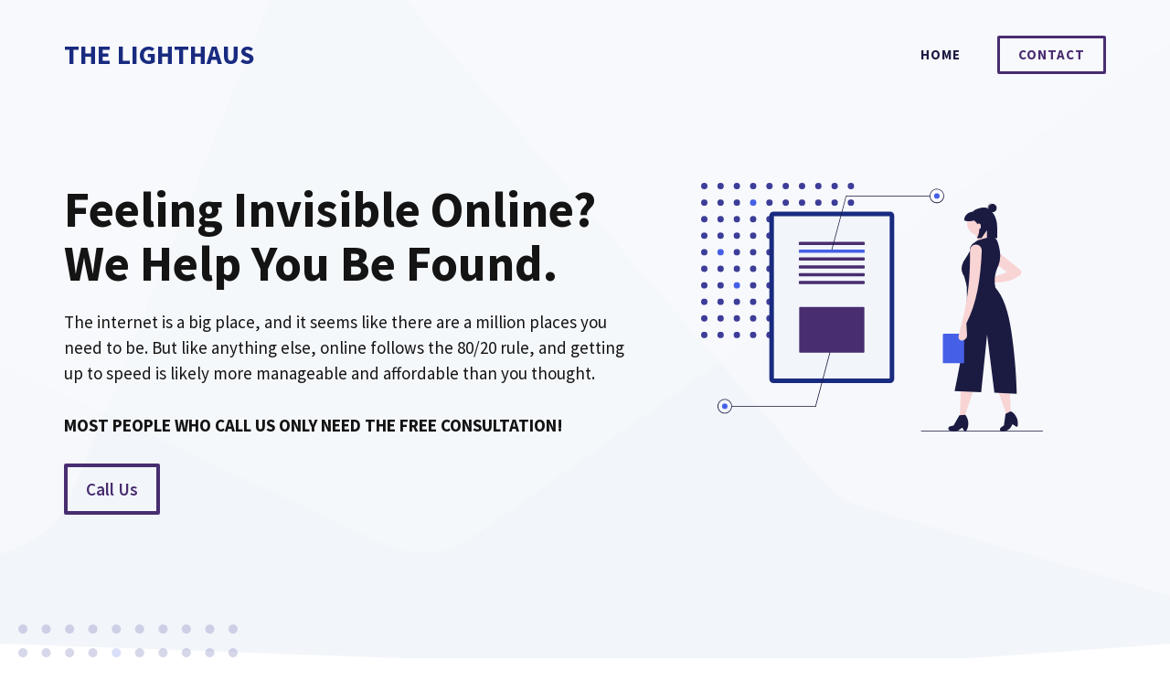

--- FILE ---
content_type: text/css
request_url: https://thelighthaus.com/wp-content/uploads/generateblocks/style-2270.css?ver=1747466413
body_size: 2288
content:
.gb-container-c1f1455e{position:relative;overflow-x:hidden;overflow-y:hidden;background-color:var(--base-2);}.gb-container-c1f1455e:before{content:"";background-image:url(https://thelighthaus.com/wp-content/uploads/2021/01/abstract-shapes.svg);background-repeat:no-repeat;background-position:center top;background-size:cover;z-index:0;position:absolute;top:0;right:0;bottom:0;left:0;transition:inherit;pointer-events:none;}.gb-container-c1f1455e > .gb-shapes .gb-shape-1{color:var(--base-3);position:absolute;overflow:hidden;pointer-events:none;line-height:0;left:0;right:0;bottom:-1px;transform:scaleX(-1);}.gb-container-c1f1455e > .gb-shapes .gb-shape-1 svg{height:40px;width:calc(100% + 1.3px);fill:currentColor;position:relative;left:50%;transform:translateX(-50%);min-width:100%;}.gb-container-c1f1455e.gb-has-dynamic-bg:before{background-image:var(--background-url);}.gb-container-c1f1455e.gb-no-dynamic-bg:before{background-image:none;}.gb-container-07146b05{max-width:1200px;display:flex;column-gap:100px;z-index:1;position:relative;padding:200px 30px 180px;margin-right:auto;margin-left:auto;}.gb-container-a9445b77{width:55%;height:100%;padding:0;}.gb-container-b646afd2{width:45%;height:100%;padding:0;}.gb-container-4be02b6a{z-index:2;position:relative;overflow-x:hidden;overflow-y:hidden;margin-top:-60px;}.gb-container-4be02b6a:before{content:"";background-image:url(https://thelighthaus.com/wp-content/uploads/2021/01/dots-1.svg);background-repeat:no-repeat;background-position:20px top;background-size:240px;z-index:0;position:absolute;top:0;right:0;bottom:0;left:0;transition:inherit;pointer-events:none;opacity:0.2;}.gb-container-4be02b6a.gb-has-dynamic-bg:before{background-image:var(--background-url);}.gb-container-4be02b6a.gb-no-dynamic-bg:before{background-image:none;}.gb-container-aeb0c06f{max-width:1200px;display:flex;column-gap:80px;z-index:1;position:relative;padding:100px 30px 50px;margin-right:auto;margin-left:auto;}.gb-container-50c092b4{width:50%;min-height:300px;position:relative;overflow-x:hidden;overflow-y:hidden;padding:0;border-radius:8px;background-image:linear-gradient(135deg, var(--accent), rgba(0, 0, 0, 0.1));}.gb-container-50c092b4:before{content:"";background-image:var(--background-image);background-repeat:no-repeat;background-position:center center;background-size:cover;z-index:0;position:absolute;top:0;right:0;bottom:0;left:0;transition:inherit;border-radius:8px;pointer-events:none;opacity:0.8;}.gb-container-50c092b4.gb-has-dynamic-bg:before{background-image:var(--background-url);}.gb-container-50c092b4.gb-no-dynamic-bg:before{background-image:none;}.gb-container-b733da9b{width:50%;padding:0;}.gb-container-681a4658{max-width:1200px;display:flex;align-items:center;padding:20px 30px 60px;margin-right:auto;margin-left:auto;}.gb-container-58a6330d{width:20%;padding:0;}.gb-container-8f864bea{width:20%;padding:0;}.gb-container-1e204c71{width:20%;padding:0;}.gb-container-ebf66660{width:20%;padding:0;}.gb-container-cd3d9a4e{width:20%;padding:0;}.gb-container-efb08b12{position:relative;overflow-x:hidden;overflow-y:hidden;background-image:linear-gradient(180deg, var(--base-2), var(--base-3));}.gb-container-efb08b12:before{content:"";background-image:url(https://thelighthaus.com/wp-content/uploads/2021/01/abstract-shapes.svg);background-repeat:no-repeat;background-position:center top;background-size:full;z-index:0;position:absolute;top:0;right:0;bottom:0;left:0;transition:inherit;pointer-events:none;}.gb-container-efb08b12 > .gb-shapes .gb-shape-1{color:var(--base-3);position:absolute;overflow:hidden;pointer-events:none;line-height:0;left:0;right:0;top:-1px;transform:scaleY(-1);}.gb-container-efb08b12 > .gb-shapes .gb-shape-1 svg{height:50px;width:calc(100% + 1.3px);fill:currentColor;position:relative;left:50%;transform:translateX(-50%);min-width:100%;}.gb-container-efb08b12.gb-has-dynamic-bg:before{background-image:var(--background-url);}.gb-container-efb08b12.gb-no-dynamic-bg:before{background-image:none;}.gb-container-8ea0a712{position:relative;overflow-x:hidden;overflow-y:hidden;margin-top:80px;background-color:var(--contrast-2);color:var(--base-3);}.gb-container-8ea0a712:before{content:"";background-image:url(https://thelighthaus.com/wp-content/uploads/2021/01/abstract-shapes.svg);background-repeat:no-repeat;background-position:center top;background-size:cover;z-index:0;position:absolute;top:0;right:0;bottom:0;left:0;transition:inherit;pointer-events:none;opacity:0.05;}.gb-container-8ea0a712 a{color:var(--base-3);}.gb-container-8ea0a712 a:hover{color:var(--base-2);}.gb-container-8ea0a712 > .gb-shapes .gb-shape-1{color:var(--base-3);position:absolute;overflow:hidden;pointer-events:none;line-height:0;left:0;right:0;top:-1px;transform:scaleY(-1);}.gb-container-8ea0a712 > .gb-shapes .gb-shape-1 svg{height:40px;width:calc(100% + 1.3px);fill:currentColor;position:relative;left:50%;transform:translateX(-50%);min-width:100%;}.gb-container-8ea0a712.gb-has-dynamic-bg:before{background-image:var(--background-url);}.gb-container-8ea0a712.gb-no-dynamic-bg:before{background-image:none;}.gb-container-1008af3c{max-width:1200px;z-index:1;position:relative;padding:140px 30px 60px;margin-right:auto;margin-left:auto;}.gb-container-08e508e0{height:100%;padding:0;}.gb-grid-wrapper > .gb-grid-column-08e508e0{width:60%;}.gb-container-c67101ac{height:100%;padding:0;}.gb-grid-wrapper > .gb-grid-column-c67101ac{width:20%;}.gb-container-30166353{display:flex;justify-content:space-between;padding:60px 0;margin-top:60px;border-top:1px solid var(--base-3);}.gb-container-571e035c{height:100%;padding:0;}h1.gb-headline-6758775c{font-size:54px;}h2.gb-headline-18b900c7{margin-top:20px;}p.gb-headline-0a718e45{font-size:17px;letter-spacing:0.1em;font-weight:600;text-transform:uppercase;padding-left:15px;margin-bottom:0px;border-left:4px solid var(--accent);color:#666666;}p.gb-headline-cb7c3c96{padding-right:100px;}p.gb-headline-5be1105d{display:flex;align-items:center;margin-bottom:0px;}p.gb-headline-5be1105d .gb-icon{line-height:0;padding-top:.1em;padding-right:0.5em;}p.gb-headline-5be1105d .gb-icon svg{width:1em;height:1em;fill:currentColor;}p.gb-headline-a8a1fab4{font-size:17px;color:#ffffff;}a.gb-button-c93da5fe{display:inline-flex;align-items:center;justify-content:center;font-weight:600;text-align:center;padding:10px 20px;border-radius:2px;border:4px solid var(--accent);color:var(--accent);text-decoration:none;}a.gb-button-c93da5fe:hover, a.gb-button-c93da5fe:active, a.gb-button-c93da5fe:focus{border-color:var(--accent-hover);background-color:rgba(98, 18, 179, 0);color:var(--accent-hover);}a.gb-button-a9c9002d{display:inline-flex;align-items:center;justify-content:center;font-weight:600;text-align:center;padding:10px 20px;margin-top:30px;margin-right:20px;border-radius:2px;border:3px solid var(--base-3);color:var(--base-3);text-decoration:none;}a.gb-button-a9c9002d:hover, a.gb-button-a9c9002d:active, a.gb-button-a9c9002d:focus{border-color:var(--base-2);background-color:rgba(98, 18, 179, 0);color:var(--base-2);}a.gb-button-acc1ae52{display:inline-flex;align-items:center;justify-content:center;font-size:17px;text-align:center;margin-right:30px;color:#ffffff;text-decoration:none;}a.gb-button-acc1ae52:hover, a.gb-button-acc1ae52:active, a.gb-button-acc1ae52:focus{color:#f2f5fa;}a.gb-button-1d0279eb{display:inline-flex;align-items:center;justify-content:center;font-size:17px;text-align:center;color:#ffffff;text-decoration:none;}a.gb-button-1d0279eb:hover, a.gb-button-1d0279eb:active, a.gb-button-1d0279eb:focus{color:#f2f5fa;}.gb-grid-wrapper-625e6116{display:flex;flex-wrap:wrap;align-items:center;margin-left:-80px;}.gb-grid-wrapper-625e6116 > .gb-grid-column{box-sizing:border-box;padding-left:80px;}@media (max-width: 1024px) {.gb-container-c1f1455e > .gb-shapes .gb-shape-1 svg{width:150%;}.gb-container-07146b05{flex-direction:column;align-items:center;padding:150px 30px 160px;}.gb-container-a9445b77{width:85%;order:2;}.gb-grid-wrapper > .gb-grid-column-a9445b77{width:85%;}.gb-container-b646afd2{width:100%;order:1;}.gb-grid-wrapper > .gb-grid-column-b646afd2{width:100%;}.gb-container-aeb0c06f{flex-direction:column;align-items:center;}.gb-container-50c092b4{width:75%;}.gb-grid-wrapper > .gb-grid-column-50c092b4{width:75%;}.gb-container-b733da9b{width:75%;}.gb-grid-wrapper > .gb-grid-column-b733da9b{width:75%;}.gb-container-681a4658{flex-wrap:wrap;}.gb-container-58a6330d{width:100%;}.gb-grid-wrapper > .gb-grid-column-58a6330d{width:100%;}.gb-container-8f864bea{width:25%;}.gb-grid-wrapper > .gb-grid-column-8f864bea{width:25%;}.gb-container-1e204c71{width:25%;}.gb-grid-wrapper > .gb-grid-column-1e204c71{width:25%;}.gb-container-ebf66660{width:25%;}.gb-grid-wrapper > .gb-grid-column-ebf66660{width:25%;}.gb-container-cd3d9a4e{width:25%;}.gb-grid-wrapper > .gb-grid-column-cd3d9a4e{width:25%;}.gb-container-efb08b12 > .gb-shapes .gb-shape-1 svg{width:150%;}.gb-container-8ea0a712 > .gb-shapes .gb-shape-1 svg{width:150%;}.gb-grid-wrapper > .gb-grid-column-08e508e0{width:100%;}.gb-grid-wrapper > .gb-grid-column-c67101ac{width:50%;}p.gb-headline-0a718e45{text-align:center;padding-left:0px;border-left:0px solid var(--accent);}p.gb-headline-cb7c3c96{padding-right:0px;}.gb-grid-wrapper-625e6116 > .gb-grid-column{padding-bottom:40px;}}@media (max-width: 1024px) and (min-width: 768px) {.gb-grid-wrapper > div.gb-grid-column-a9445b77{padding-bottom:0;}.gb-grid-wrapper > div.gb-grid-column-b733da9b{padding-bottom:0;}.gb-grid-wrapper > div.gb-grid-column-8f864bea{padding-bottom:0;}.gb-grid-wrapper > div.gb-grid-column-1e204c71{padding-bottom:0;}.gb-grid-wrapper > div.gb-grid-column-ebf66660{padding-bottom:0;}.gb-grid-wrapper > div.gb-grid-column-cd3d9a4e{padding-bottom:0;}.gb-grid-wrapper > div.gb-grid-column-c67101ac{padding-bottom:0;}}@media (max-width: 767px) {.gb-container-c1f1455e > .gb-shapes .gb-shape-1 svg{width:200%;}.gb-container-a9445b77{width:100%;order:2;}.gb-grid-wrapper > .gb-grid-column-a9445b77{width:100%;}.gb-grid-wrapper > div.gb-grid-column-a9445b77{padding-bottom:0;}.gb-container-b646afd2{width:100%;order:1;}.gb-grid-wrapper > .gb-grid-column-b646afd2{width:100%;}.gb-container-50c092b4{width:100%;}.gb-grid-wrapper > .gb-grid-column-50c092b4{width:100%;}.gb-container-b733da9b{width:100%;}.gb-grid-wrapper > .gb-grid-column-b733da9b{width:100%;}.gb-grid-wrapper > div.gb-grid-column-b733da9b{padding-bottom:0;}.gb-container-58a6330d{width:100%;}.gb-grid-wrapper > .gb-grid-column-58a6330d{width:100%;}.gb-container-8f864bea{width:50%;}.gb-grid-wrapper > .gb-grid-column-8f864bea{width:50%;}.gb-container-1e204c71{width:50%;}.gb-grid-wrapper > .gb-grid-column-1e204c71{width:50%;}.gb-container-ebf66660{width:50%;}.gb-grid-wrapper > .gb-grid-column-ebf66660{width:50%;}.gb-grid-wrapper > div.gb-grid-column-ebf66660{padding-bottom:0;}.gb-container-cd3d9a4e{width:50%;}.gb-grid-wrapper > .gb-grid-column-cd3d9a4e{width:50%;}.gb-grid-wrapper > div.gb-grid-column-cd3d9a4e{padding-bottom:0;}.gb-container-efb08b12 > .gb-shapes .gb-shape-1 svg{width:200%;}.gb-container-8ea0a712 > .gb-shapes .gb-shape-1 svg{width:200%;}.gb-grid-wrapper > .gb-grid-column-08e508e0{width:100%;}.gb-grid-wrapper > .gb-grid-column-c67101ac{width:100%;}.gb-container-30166353{flex-direction:column;}.gb-container-571e035c{width:100%;}.gb-grid-wrapper > .gb-grid-column-571e035c{width:100%;}h1.gb-headline-6758775c{font-size:48px;}p.gb-headline-0a718e45{text-align:center;}a.gb-button-c93da5fe{margin-bottom:20px;}a.gb-button-a9c9002d{margin-bottom:20px;}}:root{--gb-container-width:1200px;}.gb-container .wp-block-image img{vertical-align:middle;}.gb-grid-wrapper .wp-block-image{margin-bottom:0;}.gb-highlight{background:none;}.gb-shape{line-height:0;}

--- FILE ---
content_type: image/svg+xml
request_url: https://thelighthaus.com/wp-content/uploads/2021/01/guardian.svg
body_size: 930
content:
<?xml version="1.0" encoding="UTF-8"?> <svg xmlns="http://www.w3.org/2000/svg" viewBox="0 0 88.18 28.98"><path d="M20.03 15.45l1.54-.8V2.56h-1.16l-2.84 3.77h-.32l.18-4.24h12.31l.18 4.24h-.34L26.8 2.57h-1.2v12.06l1.55.82v.41h-7.11l-.01-.41zm11.09-.53V1.52l-1.2-.48V.8l4.32-.8h.47v6.36l.1-.1a5.697 5.697 0 013.7-1.37c1.89 0 2.72 1.07 2.72 3.05v6.98l1.01.55v.38H36.6v-.38l1.01-.55v-7c0-1.1-.48-1.53-1.37-1.53-.54-.01-1.07.16-1.49.49v8.06l.99.55v.36H30.1v-.36l1.02-.57zm14.2-4.12c.12 2.21 1.11 3.92 3.46 3.92 1.14 0 1.94-.53 2.69-.93v.44a5.28 5.28 0 01-4.15 1.93c-3.64 0-5.5-2.03-5.5-5.53 0-3.43 2.04-5.56 5.32-5.56 3.1 0 4.7 1.55 4.7 5.62v.11h-6.52zm-.06-.51l3.21-.2c0-2.74-.47-4.56-1.41-4.56-1.01 0-1.8 2.12-1.8 4.76zM0 21.21c0-5.83 3.86-7.9 8.15-7.9 1.82 0 3.54.3 4.51.69l.08 4.07h-.41l-2.52-3.94c-.51-.2-1.05-.29-1.6-.26-2.29 0-3.45 2.64-3.41 6.97.04 5.17.94 7.53 3.04 7.53.43.01.86-.06 1.26-.21v-5.55l-1.38-.79v-.47h6.69v.5l-1.36.76v5.47c-1.62.57-3.33.87-5.05.86-4.9 0-8-2.26-8-7.73zm13.78-2.72v-.34l4.48-.79.5.04v8.86c0 1.07.51 1.4 1.38 1.4.57.01 1.1-.24 1.46-.69v-7.95l-1.23-.54v-.35l4.48-.79.45.04v10.17l1.21.51v.32l-4.4.54-.45-.04v-1.34h-.12c-.9.88-2.11 1.39-3.37 1.42-2.16 0-3.14-1.27-3.14-3.2v-6.74l-1.25-.53zm28.19-1.15l.37.04v3.29h.1c.48-2.39 1.54-3.29 2.83-3.29.19-.01.38.02.55.08v3.33c-.3-.06-.62-.09-.92-.08-.84-.02-1.68.15-2.45.49v6.49l1.02.57v.45h-5.83v-.44l1.05-.57v-8.86l-1.23-.37v-.3l4.51-.83zm11.28.28v-3.46l-1.23-.43v-.27l4.54-.83.43.06v14.86l1.26.45v.38l-4.48.6-.35-.04v-1.22h-.1a3.98 3.98 0 01-2.99 1.25c-2.45 0-4.23-1.87-4.23-5.68 0-4.03 2.08-6.01 5.22-6.01.65-.03 1.32.08 1.93.34zm0 9.52v-8.9c-.35-.29-.79-.43-1.24-.39-1.22.04-1.97 1.88-1.97 5.14 0 2.94.54 4.58 2.16 4.53.39.01.76-.13 1.05-.38zm9.91-9.8l.39.04v10.31l1.02.57v.45h-5.83v-.44l1.05-.57V19l-1.25-.5v-.35l4.62-.81zm.41-2.78a1.949 1.949 0 01-1.99 1.89c-.71.03-1.37-.33-1.73-.94-.36-.6-.36-1.36 0-1.97.36-.6 1.02-.96 1.73-.94 1.08-.01 1.98.86 1.99 1.94v.02zm13.1 13.13v-8.78l-1.23-.43v-.42l4.48-.83.45.04v1.32h.12a5.955 5.955 0 013.82-1.42c1.95 0 2.81.92 2.81 2.99v7.53l1.05.6v.44h-5.84v-.44l1.05-.57v-7.36c0-1.13-.5-1.58-1.42-1.58-.56-.01-1.1.16-1.54.49v8.45l1.03.57v.45h-5.83v-.44l1.05-.61zm-6.35-5.52V20.7c0-2.22-.48-2.95-1.86-2.95-.15 0-.31.02-.47.04l-2.44 3.31h-.35v-3.05c1.32-.45 2.71-.69 4.1-.71 2.99 0 4.72.83 4.72 3.33v7.18l1.07.28v.28c-.68.35-1.44.52-2.2.51-1.47 0-2.18-.48-2.5-1.29h-.11c-.63.85-1.51 1.33-2.91 1.33-1.77 0-2.99-1.11-2.99-3.02 0-1.86 1.15-2.86 3.49-3.31l2.45-.46zm0 4.97V22.7l-.75.06c-1.17.1-1.59.85-1.59 2.5 0 1.79.6 2.26 1.41 2.26.35.03.7-.11.93-.38zm-37.86-4.97V20.7c0-2.22-.48-2.95-1.86-2.95-.15 0-.31.02-.47.04L27.7 21.1h-.34v-3.05c1.32-.45 2.7-.69 4.1-.71 2.99 0 4.72.83 4.72 3.33v7.18l1.07.28v.28c-.68.35-1.44.52-2.2.51-1.47 0-2.18-.48-2.5-1.29h-.1c-.63.85-1.51 1.33-2.91 1.33-1.77 0-2.99-1.11-2.99-3.02 0-1.86 1.15-2.86 3.49-3.31l2.42-.46zm0 4.97V22.7l-.75.06c-1.17.1-1.59.85-1.59 2.5 0 1.79.6 2.26 1.41 2.26.35.03.7-.11.93-.38z" fill="#939598"></path></svg> 

--- FILE ---
content_type: image/svg+xml
request_url: https://thelighthaus.com/wp-content/uploads/2021/01/forbes.svg
body_size: 4956
content:
<?xml version="1.0" encoding="UTF-8"?> <svg xmlns="http://www.w3.org/2000/svg" version="1.1" id="Layer_1" x="0" y="0" viewBox="0 0 71.6 18.73" xml:space="preserve"><style>.st0,.st1{fill:#939598}.st1{fill-rule:evenodd;clip-rule:evenodd}</style><path class="st0" d="M17.79 18.68c-1.25-.18-2.34-.71-3.17-1.54-.7-.69-1.15-1.45-1.48-2.48-.52-1.62-.52-3.7 0-5.29.5-1.54 1.63-2.88 3.02-3.57 1.92-.96 4.62-.9 6.39.14 1.6.94 2.57 2.61 2.84 4.9.08.7.03 2.17-.1 2.78-.53 2.49-2.07 4.23-4.34 4.88-.24.07-.62.15-.84.18-.46.07-1.87.06-2.32 0zm2.7-.19c.91-.21 1.64-.54 2.29-1.02 1.58-1.18 2.45-3 2.53-5.29.08-2.26-.6-4.19-1.92-5.43-1.07-1.01-2.42-1.49-4.16-1.49-1.85 0-3.34.57-4.48 1.73-1.23 1.23-1.88 2.96-1.88 4.98 0 2.1.59 3.79 1.72 4.97a5.13 5.13 0 002.11 1.36c.31.11.54.16 1.36.32.07.01.55.02 1.06.01.7-.04 1.04-.07 1.37-.14zm-1.95-.73c-.85-.38-1.45-1.55-1.75-3.39-.19-1.17-.21-3.77-.03-5.04.24-1.79.76-2.85 1.56-3.2.55-.24 1.31-.1 1.8.34 1.09.98 1.64 3.78 1.4 7.12-.17 2.4-.69 3.7-1.66 4.16-.36.15-.98.16-1.32.01zm1.12-.08c.36-.11.81-.53 1.05-.99.5-.95.72-2.35.72-4.57.01-2.79-.43-4.56-1.35-5.49-.39-.39-.66-.51-1.16-.51-1.1 0-1.8 1.15-2.07 3.41-.13 1.04-.13 3.51 0 4.42.39 2.81 1.4 4.15 2.81 3.73zm20.24 1c-.51-.05-2.07-.31-2.62-.44l-.38-.09.03-2.01c.07-4.85.08-7.5.03-10.07-.04-2.52-.06-2.79-.16-3.16-.12-.47-.3-.8-.51-.95-.08-.06-.31-.14-.5-.19-.64-.14-.61-.12-.62-.41-.01-.17.01-.28.05-.31C35.28 1 40.54 0 40.7 0c.05 0 .05.67.03 2.99-.02 1.64-.02 2.99 0 2.99.01 0 .21-.08.43-.18.66-.31 1.27-.44 2.16-.47.59-.02.86-.01 1.17.06 1.98.41 3.45 2.03 3.96 4.38.13.61.18 2.14.09 2.9-.08.65-.29 1.53-.52 2.1-.85 2.15-2.67 3.55-5.08 3.91-.55.06-2.3.08-3.04 0zm2.9-.12c1.56-.23 2.71-.77 3.68-1.72 1.4-1.38 2.08-3.32 1.99-5.71-.05-1.23-.25-2.04-.76-3.04-.69-1.35-1.88-2.3-3.22-2.58-1.01-.21-2.31-.05-3.29.42-.25.12-.48.21-.52.21-.07 0-.07-.38-.06-3l.02-3-.21.04c-.11.02-1.27.24-2.57.48-1.3.24-2.42.45-2.48.46-.09.02-.11.06-.1.22.01.18.03.2.22.24.65.14.77.19 1.01.45.3.31.43.7.52 1.52.07.65.09 11.88.02 13.54l-.04.98.53.11c2.01.42 4.01.56 5.26.38zm-1.83-.79c-.1-.01-.22-.05-.25-.09-.09-.11-.18-7.09-.12-9.14l.05-1.62.41-.12c.61-.18 1.26-.15 1.73.07.93.44 1.54 1.53 1.86 3.32.1.58.09 2.6-.03 3.32-.24 1.5-.67 2.66-1.27 3.41-.29.36-.77.71-1.15.82-.25.07-.77.08-1.23.03zm.99-.11c.37-.07.66-.22.98-.5.78-.7 1.37-2.15 1.6-3.95.09-.73.08-2.4-.02-3.01-.28-1.65-.89-2.74-1.77-3.18-.37-.18-.42-.19-.86-.19-.31 0-.58.03-.81.1l-.34.1-.03 1.87c-.03 2.41.05 8.44.11 8.62.04.11.09.13.3.15.49.04.57.04.84-.01zm12.73.99c-2.55-.46-4.38-2.27-4.98-4.93-.08-.34-.11-.73-.13-1.47-.03-1.17.06-1.9.37-2.81.58-1.74 1.62-2.97 3.14-3.71 1.6-.78 3.78-.83 5.19-.12 1.59.8 2.53 2.39 2.77 4.7.03.31.05.68.04.82l-.02.26-3.81.01-3.81.01.01.45c.03 1.04.26 1.96.67 2.77.19.36.34.56.7.93.82.83 1.64 1.15 2.93 1.15.94 0 1.61-.19 2.31-.64.2-.13.4-.23.44-.23.11 0 .36.32.36.46 0 .23-.74.96-1.46 1.44-.59.4-1.53.76-2.34.9-.54.12-1.81.11-2.38.01zm2.29-.1c1.19-.19 2.37-.77 3.21-1.57.46-.44.62-.65.55-.76-.17-.3-.16-.3-.6-.03-.7.43-1.05.55-1.87.63-.96.1-1.84-.06-2.66-.48-.54-.28-1.19-.92-1.51-1.49-.44-.79-.68-1.7-.75-2.88-.03-.5-.02-.62.03-.66.04-.03 1.76-.05 3.84-.05h3.77v-.15c0-.34-.11-1.25-.21-1.73-.4-1.92-1.46-3.29-2.97-3.84-.6-.22-1.17-.31-1.92-.31-1.77 0-3.22.58-4.34 1.74-.89.93-1.42 1.97-1.75 3.43-.1.44-.11.67-.11 1.6 0 .92.02 1.16.11 1.58.6 2.7 2.38 4.48 4.93 4.93.66.14 1.61.15 2.25.04zm-3.62-8.14c-.04-.06.06-.98.15-1.45.23-1.14.6-1.97 1.1-2.48.27-.27.4-.36.62-.42.15-.05.33-.08.38-.08.24 0 .51.12.72.31.56.51.88 1.62.94 3.25l.03.81-.54.03c-1.06.05-3.37.08-3.4.03zm2.95-.15l.9-.03-.04-.63c-.11-2.24-.66-3.47-1.55-3.47-.97 0-1.74 1.25-2.06 3.32-.04.25-.07.56-.07.67v.21l.97-.02c.52-.01 1.36-.03 1.85-.05zm8.68 8.44c-.92-.1-2.38-.42-2.86-.63l-.24-.1-.03-1.18c-.02-.65-.04-1.51-.05-1.92l-.01-.75.14-.07c.08-.04.24-.07.35-.08l.21-.01.18.44c.69 1.71 1.51 2.63 2.57 2.91.41.11 1.17.11 1.47 0 .84-.3 1.3-.93 1.31-1.8 0-1.03-.56-1.52-2.7-2.36-1.32-.52-1.79-.78-2.34-1.35-.59-.61-.88-1.3-.93-2.26-.06-1.16.3-2.14 1.11-2.98.81-.84 1.87-1.3 3.3-1.43 1.26-.12 3.21.15 4.22.58l.19.08.03 1.05c.02.58.04 1.35.04 1.72l.01.67-.26.1c-.39.15-.42.13-.64-.45-.61-1.63-1.33-2.4-2.44-2.63-.68-.14-1.24.01-1.66.45-.32.34-.45.65-.48 1.16-.03.55.07.85.41 1.23.42.46 1.1.85 2.46 1.42 1.67.7 2.47 1.29 2.9 2.16.28.56.36 1.01.33 1.88-.02.65-.04.78-.19 1.22-.48 1.42-1.57 2.35-3.24 2.79-.57.15-.65.16-1.78.17-.64-.01-1.27-.01-1.38-.03zm2.44-.14c2.19-.33 3.6-1.5 3.97-3.3.18-.87.1-1.83-.21-2.47-.43-.9-1.17-1.44-2.98-2.21-1.35-.57-2.16-1.05-2.49-1.49-.27-.36-.36-.63-.36-1.11.01-.72.28-1.27.8-1.62.44-.29.98-.36 1.62-.21.77.18 1.35.65 1.87 1.53.17.28.51 1.06.68 1.54.03.07.06.08.24.02.11-.03.22-.08.24-.1.02-.02.02-.76 0-1.64l-.04-1.6-.19-.08c-.32-.13-1.14-.36-1.68-.46-.41-.07-.77-.09-1.72-.09-1.14 0-1.24.01-1.71.14-1.37.37-2.39 1.15-2.92 2.22-.28.57-.38 1.01-.38 1.7 0 .98.27 1.7.86 2.33.51.54 1.17.93 2.29 1.35.88.33 1.8.78 2.14 1.07.2.17.36.36.48.58.17.31.18.35.18.84 0 .47-.01.54-.16.86-.39.83-1.17 1.24-2.2 1.15-1.39-.11-2.37-1.03-3.17-2.98-.21-.51-.22-.52-.54-.4l-.15.06.04 1.81c.03 1.61.05 1.82.12 1.88.23.18 1.71.53 2.74.65.81.12 2.03.12 2.63.03zM.07 18.39c-.04-.01-.07-.14-.07-.38 0-.43-.03-.41.8-.56.63-.12.86-.24 1.14-.6.54-.71.66-2.08.66-7.71 0-5.29-.1-6.4-.66-7.22-.25-.36-.67-.56-1.37-.64l-.54-.07L.01.79 0 .37.17.34C.26.32 3.54.32 7.44.32l7.1.01.03.21c.02.11.05 1.27.07 2.58l.03 2.38-.37.11c-.55.17-.55.17-.8-.49-.61-1.61-1.31-2.54-2.26-3.01-.66-.32-.96-.36-2.83-.36h-1.6l-.03.27c-.05.51-.14 3.77-.13 5.3v1.53h.48c.26 0 .78-.02 1.15-.04.56-.03.72-.06.95-.17.57-.26.96-.85 1.2-1.79l.12-.49.42-.01.42-.01v6.18l-.42-.01-.42-.02-.12-.49c-.22-.92-.66-1.58-1.19-1.81-.25-.11-.86-.17-2.03-.21l-.57-.02v1.16c0 1.27.07 2.98.16 3.91.12 1.3.46 2.01 1.05 2.27.11.05.47.13.8.18.33.05.63.11.68.14.13.06.13.74.01.78-.1.03-9.18.03-9.27-.01zm9.25-.4c0-.16-.01-.28-.03-.28-.25 0-1.39-.25-1.57-.34-.65-.33-.96-1.11-1.07-2.78-.08-1.18-.17-4.67-.11-4.72.05-.05 2.22.04 2.48.1.7.17 1.25.86 1.52 1.94l.12.47.31.02.31.02V6.44h-.33c-.31 0-.33.01-.33.12 0 .2-.2.81-.38 1.2-.29.61-.7.98-1.22 1.1-.13.03-.73.08-1.34.1-.86.03-1.12.03-1.15-.02-.06-.09.08-6.86.14-7.18l.03-.12 1.89.02 1.89.02.44.16c1.02.36 1.75 1.11 2.36 2.4.14.29.31.71.39.94.08.23.15.42.15.43.01 0 .18-.04.38-.1l.36-.11-.03-1.68c-.01-.92-.04-2.03-.06-2.47l-.03-.78H.1l.02.32.02.32.46.06c.62.08.84.14 1.09.32.38.27.61.67.75 1.31.23.98.31 3.2.27 7.34-.04 4.38-.1 5.29-.37 6.18-.23.73-.66 1.11-1.36 1.23-.19.03-.47.08-.61.11l-.26.06v.56h9.22v-.29zm16.12.39c-.05-.03-.06-.15-.05-.4l.02-.36.18-.04.47-.09c.5-.09.78-.36.95-.89.13-.43.19-1.81.19-4.59 0-3.39-.07-4.19-.41-4.65-.19-.25-.32-.32-.77-.4-.22-.04-.46-.09-.52-.1-.1-.02-.12-.06-.12-.31s.02-.29.12-.33c.15-.06 5.25-1.08 5.42-1.08h.13l-.02.76c-.03.43-.05 1.03-.06 1.36l-.02.59.18-.33c.59-1.07 1.25-1.73 2.14-2.13.48-.22.81-.29 1.41-.29.71 0 1.42.23 1.42.46 0 .16-1.25 3.46-1.32 3.48-.03.01-.28-.08-.54-.21-.55-.26-1.07-.39-1.57-.39-.63 0-1.32.23-1.6.53-.14.13-.14.14-.17 2.03-.03 1.87.03 4.16.14 5.08.09.78.3 1.17.73 1.35.14.06 1.05.18 1.35.18.02 0 .03.18.03.4l-.02.4-3.81.01c-2.1 0-3.84-.01-3.88-.04zm7.61-.38v-.28l-.4-.03c-.92-.08-1.17-.17-1.41-.52-.35-.5-.43-1.43-.43-5.21V9.02l.13-.14c.16-.17.66-.41 1.02-.48.72-.15 1.65-.02 2.37.33.21.1.39.18.4.17.02-.02 1.21-3.16 1.24-3.29.02-.06-.05-.11-.25-.19-.43-.17-.8-.23-1.28-.2-1.28.07-2.41.92-3.23 2.42-.14.25-.28.45-.31.45-.05 0-.06-.28-.03-1.42l.04-1.42-.12.03c-.07.02-1.1.22-2.29.46-2.55.51-2.9.59-2.97.62-.03.02-.05.11-.05.2 0 .19-.02.18.56.28.8.13 1.08.52 1.2 1.65.15 1.48.09 7.25-.09 8.04-.09.4-.33.79-.57.93-.09.05-.37.13-.62.18l-.46.09-.01.27-.02.27h7.58V18z"></path><path class="st0" d="M9.32 17.99c0-.16-.01-.28-.03-.28-.25 0-1.39-.25-1.57-.34-.65-.33-.96-1.11-1.07-2.78-.08-1.18-.17-4.67-.11-4.72.05-.05 2.22.04 2.48.1.7.17 1.25.86 1.52 1.94l.12.47.31.02.31.02V6.44h-.33c-.31 0-.33.01-.33.12 0 .2-.2.81-.38 1.2-.29.61-.7.98-1.22 1.1-.13.03-.73.08-1.34.1-.86.03-1.12.03-1.15-.02-.06-.09.08-6.86.14-7.18l.03-.12 1.89.02 1.89.02.44.16c1.02.36 1.75 1.11 2.36 2.4.14.29.31.71.39.94.08.23.15.42.15.43.01 0 .18-.04.38-.1l.36-.11-.03-1.68c-.01-.92-.04-2.03-.06-2.47l-.03-.78H.1l.02.32.02.32.46.06c.62.08.84.14 1.09.32.38.27.61.67.75 1.31.23.98.31 3.2.27 7.34-.04 4.38-.1 5.29-.37 6.18-.23.73-.66 1.11-1.36 1.23-.19.03-.47.08-.61.11l-.26.06v.56h9.22v-.29z"></path><path class="st1" d="M20.49 18.49c.91-.21 1.64-.54 2.29-1.02 1.58-1.18 2.45-3 2.53-5.29.08-2.26-.6-4.19-1.92-5.43-1.07-1.01-2.42-1.49-4.16-1.49-1.85 0-3.34.57-4.48 1.73-1.23 1.23-1.88 2.96-1.88 4.98 0 2.1.59 3.79 1.72 4.97a5.13 5.13 0 002.11 1.36c.31.11.54.16 1.36.32.07.01.55.02 1.06.01.7-.04 1.04-.07 1.37-.14zm-3.7-4.13c.3 1.84.9 3.01 1.75 3.39.34.15.96.15 1.32-.02.97-.45 1.49-1.76 1.66-4.16.24-3.35-.31-6.14-1.4-7.12-.49-.44-1.25-.59-1.8-.34-.8.36-1.32 1.41-1.56 3.2-.18 1.28-.16 3.88.03 5.05z"></path><path class="st0" d="M33.05 18v-.28l-.4-.03c-.92-.08-1.17-.17-1.41-.52-.35-.5-.43-1.43-.43-5.21V9.02l.13-.14c.16-.17.66-.41 1.02-.48.72-.15 1.65-.02 2.37.33.21.1.39.18.4.17.02-.02 1.21-3.16 1.24-3.29.02-.06-.05-.11-.25-.19-.43-.17-.8-.23-1.28-.2-1.28.07-2.41.92-3.23 2.42-.14.25-.28.45-.31.45-.05 0-.06-.28-.03-1.42l.04-1.42-.12.03c-.07.02-1.1.22-2.29.46-2.55.51-2.9.59-2.97.62-.03.02-.05.11-.05.2 0 .19-.02.18.56.28.8.13 1.08.52 1.2 1.65.15 1.48.09 7.25-.09 8.04-.09.4-.33.79-.57.93-.09.05-.37.13-.62.18l-.46.09-.01.27-.02.27h7.58V18z"></path><path class="st1" d="M42.8 18.56c1.56-.23 2.71-.77 3.68-1.72 1.4-1.38 2.08-3.32 1.99-5.71-.05-1.23-.25-2.04-.76-3.04-.69-1.35-1.88-2.3-3.22-2.58-1.01-.21-2.31-.05-3.29.42-.25.12-.48.21-.52.21-.07 0-.07-.38-.06-3l.02-3-.21.04c-.11.02-1.27.24-2.57.48-1.3.24-2.42.45-2.48.46-.09.02-.11.06-.1.22.01.18.03.2.22.24.65.14.77.19 1.01.45.3.31.43.7.52 1.52.07.65.09 11.88.02 13.54l-.04.98.53.11c2.01.42 4.01.56 5.26.38zm-2.08-.88c.03.04.14.08.25.09.46.05.99.03 1.23-.04.38-.11.86-.45 1.15-.82.6-.75 1.03-1.91 1.27-3.41.11-.72.13-2.74.03-3.32-.32-1.78-.93-2.87-1.86-3.32-.46-.22-1.12-.25-1.73-.07l-.41.12-.05 1.64c-.06 2.04.03 9.03.12 9.13zM56.98 18.55c1.19-.19 2.37-.77 3.21-1.57.46-.44.62-.65.55-.76-.17-.3-.16-.3-.6-.03-.7.43-1.05.55-1.87.63-.96.1-1.84-.06-2.66-.48-.54-.28-1.19-.92-1.51-1.49-.44-.79-.68-1.7-.75-2.88-.03-.5-.02-.62.03-.66.04-.03 1.76-.05 3.84-.05h3.77v-.15c0-.34-.11-1.25-.21-1.73-.4-1.92-1.46-3.29-2.97-3.84-.6-.22-1.17-.31-1.92-.31-1.77 0-3.22.58-4.34 1.74-.89.93-1.42 1.97-1.75 3.43-.1.44-.11.67-.11 1.6 0 .92.02 1.16.11 1.58.6 2.7 2.38 4.48 4.93 4.93.66.14 1.61.15 2.25.04zm-3.46-9.59c-.1.47-.19 1.39-.15 1.45.03.05 2.34.02 3.41-.04l.54-.03-.03-.81c-.08-1.63-.39-2.73-.95-3.25-.21-.19-.49-.31-.72-.31-.06 0-.23.04-.38.08-.22.07-.35.15-.62.42-.51.52-.88 1.34-1.1 2.49z"></path><path class="st0" d="M67.43 18.56c2.19-.33 3.6-1.5 3.97-3.3.18-.87.1-1.83-.21-2.47-.43-.9-1.17-1.44-2.98-2.21-1.35-.57-2.16-1.05-2.49-1.49-.27-.36-.36-.63-.36-1.11.01-.72.28-1.27.8-1.62.44-.29.98-.36 1.62-.21.77.18 1.35.65 1.87 1.53.17.28.51 1.06.68 1.54.03.07.06.08.24.02.11-.03.22-.08.24-.1.02-.02.02-.76 0-1.64l-.04-1.6-.19-.08c-.32-.13-1.14-.36-1.68-.46-.41-.07-.77-.09-1.72-.09-1.14 0-1.24.01-1.71.14-1.37.37-2.39 1.15-2.92 2.22-.28.57-.38 1.01-.38 1.7 0 .98.27 1.7.86 2.33.51.54 1.17.93 2.29 1.35.88.33 1.8.78 2.14 1.07.2.17.36.36.48.58.17.31.18.35.18.84 0 .47-.01.54-.16.86-.39.83-1.17 1.24-2.2 1.15-1.39-.11-2.37-1.03-3.17-2.98-.21-.51-.22-.52-.54-.4l-.15.06.04 1.81c.03 1.61.05 1.82.12 1.88.23.18 1.71.53 2.74.65.81.12 2.03.12 2.63.03z"></path></svg> 

--- FILE ---
content_type: image/svg+xml
request_url: https://thelighthaus.com/wp-content/uploads/2021/01/hubspot.svg
body_size: 867
content:
<?xml version="1.0" encoding="UTF-8"?> <svg xmlns="http://www.w3.org/2000/svg" version="1.1" id="Layer_1" x="0" y="0" viewBox="0 0 89.51 33.01" xml:space="preserve"><style>.st0{fill:#939598}</style><path class="st0" d="M9.41 14.69H3.12V8.27H0v16.11h3.12v-6.72h6.29v6.72h3.12V8.27H9.41zM33.73 11.83c-1.4 0-2.48.47-3.35 1.51V7.99h-2.73v8.14c0 2.74.02 3.07.41 4.24.78 2.41 3.03 4.06 5.55 4.06 3.44 0 6.11-2.76 6.11-6.3 0-3.47-2.68-6.3-5.99-6.3zm-.16 9.91c-1.84 0-3.37-1.63-3.37-3.61 0-2 1.52-3.61 3.37-3.61 1.79 0 3.33 1.65 3.33 3.58 0 1.98-1.52 3.64-3.33 3.64zM59 11.91c-2.52 0-4.77 1.65-5.55 4.06-.39 1.18-.41 1.51-.41 4.24v8.14h2.73V23c.87 1.04 1.95 1.51 3.35 1.51 3.31 0 5.99-2.83 5.99-6.3-.01-3.55-2.67-6.3-6.11-6.3zm-.05 9.9c-1.86 0-3.37-1.6-3.37-3.61 0-1.98 1.54-3.61 3.37-3.61 1.81 0 3.33 1.65 3.33 3.63 0 1.94-1.54 3.59-3.33 3.59zM46.83 14.63l-1.39-.48c-.74-.26-1.21-.84-1.21-1.55 0-.96.81-1.62 2.04-1.62.94 0 1.53.29 2.38 1.12l.31.31L51 10.28c-1.59-1.89-2.56-2.36-4.83-2.36-2.94 0-5.07 2.03-5.07 4.83 0 2.17 1.23 3.77 3.55 4.56l1.19.41c1.73.6 2.2 1.05 2.2 2.01 0 1.1-.9 1.84-2.2 1.84-1.23 0-2.13-.53-3.01-1.77l-2.04 2.22c1.64 2.08 2.72 2.63 5.12 2.63 3.03 0 5.25-2.1 5.25-4.99 0-2.5-1.3-4-4.33-5.03zM88.46 21.81c-1.84 0-2.41-.48-2.41-2.08v-4.62h2.73v-2.66h-2.73V9.03l-2.73 1.43v9.28c0 3.43 1.31 4.91 4.34 4.91.37 0 .55-.02 1.12-.05l.73-2.9c-.5.09-.71.11-1.05.11zM22.58 19.3c0 1.39-1.13 2.52-2.52 2.52h-.14c-1.39 0-2.52-1.13-2.52-2.52v-7.08h-2.84v7.15c0 2.79 2.26 5.05 5.05 5.05h.68c2.79 0 5.05-2.26 5.05-5.05v-7.15h-2.75v7.08z"></path><path class="st0" d="M75.06 10.81v-3.5a2.868 2.868 0 00-.77-5.63 2.87 2.87 0 00-2.87 2.87c0 1.22.76 2.26 1.83 2.67v3.59c-.99.12-1.92.42-2.75.89l-9.8-7.38A3.145 3.145 0 0057.79 0c-1.73 0-3.14 1.41-3.14 3.14a3.145 3.145 0 004.92 2.59l9.42 7.09a7.525 7.525 0 00-2.38 5.49c0 2.71 1.43 5.08 3.57 6.41l-2.34 3.72c-.09-.01-.17-.02-.26-.02a2.3 2.3 0 102.3 2.3c0-.52-.18-1-.47-1.39l2.41-3.84a7.55 7.55 0 009.88-7.18c.01-3.87-2.89-7.05-6.64-7.5zm-.79 11.92c-2.44 0-4.41-1.97-4.41-4.41 0-2.44 1.97-4.41 4.41-4.41a4.41 4.41 0 010 8.82z"></path><path class="st0" d="M56.5 2.24c-.3.51-.72.84-.94.72-.22-.12-.15-.63.15-1.15.3-.51.72-.84.94-.72.22.12.15.64-.15 1.15zM74.35 2.4c.62.06 1.07.29.99.53-.08.24-.64.38-1.26.32s-1.07-.29-.99-.53c.07-.24.63-.38 1.26-.32zM66.43 29.3c.45-.43.92-.61 1.05-.4.13.21-.14.73-.59 1.16-.45.43-.92.61-1.05.4-.13-.21.13-.73.59-1.16z"></path></svg> 

--- FILE ---
content_type: image/svg+xml
request_url: https://thelighthaus.com/wp-content/uploads/2021/01/dots-1.svg
body_size: 152
content:
<?xml version="1.0" encoding="UTF-8"?> <svg xmlns="http://www.w3.org/2000/svg" version="1.1" id="Layer_1" x="0" y="0" viewBox="0 0 100 101.2" xml:space="preserve"><style>.st0{fill:#3d3d99}.st1{fill:#4560e6}</style><circle class="st0" cx="97.9" cy="99.1" r="2.1"></circle><circle class="st0" cx="87.3" cy="99.1" r="2.1"></circle><circle class="st0" cx="76.6" cy="99.1" r="2.1"></circle><circle class="st0" cx="66" cy="99.1" r="2.1"></circle><circle class="st0" cx="55.3" cy="99.1" r="2.1"></circle><circle class="st0" cx="44.7" cy="99.1" r="2.1"></circle><circle class="st0" cx="34" cy="99.1" r="2.1"></circle><circle class="st0" cx="23.4" cy="99.1" r="2.1"></circle><circle class="st0" cx="12.7" cy="99.1" r="2.1"></circle><circle class="st0" cx="2.1" cy="99.1" r="2.1"></circle><circle class="st0" cx="97.9" cy="88.3" r="2.1"></circle><circle class="st0" cx="87.3" cy="88.3" r="2.1"></circle><circle class="st0" cx="76.6" cy="88.3" r="2.1"></circle><circle class="st1" cx="66" cy="88.3" r="2.1"></circle><circle class="st0" cx="55.3" cy="88.3" r="2.1"></circle><circle class="st0" cx="44.7" cy="88.3" r="2.1"></circle><circle class="st1" cx="34" cy="88.3" r="2.1"></circle><circle class="st0" cx="23.4" cy="88.3" r="2.1"></circle><circle class="st0" cx="12.7" cy="88.3" r="2.1"></circle><circle class="st0" cx="2.1" cy="88.3" r="2.1"></circle><circle class="st0" cx="97.9" cy="77.5" r="2.1"></circle><circle class="st0" cx="87.3" cy="77.5" r="2.1"></circle><circle class="st0" cx="76.6" cy="77.5" r="2.1"></circle><circle class="st0" cx="66" cy="77.5" r="2.1"></circle><circle class="st0" cx="55.3" cy="77.5" r="2.1"></circle><circle class="st0" cx="44.7" cy="77.5" r="2.1"></circle><circle class="st0" cx="34" cy="77.5" r="2.1"></circle><circle class="st0" cx="23.4" cy="77.5" r="2.1"></circle><circle class="st0" cx="12.7" cy="77.5" r="2.1"></circle><circle class="st0" cx="2.1" cy="77.5" r="2.1"></circle><circle class="st0" cx="97.9" cy="66.8" r="2.1"></circle><circle class="st0" cx="87.3" cy="66.8" r="2.1"></circle><circle class="st0" cx="76.6" cy="66.8" r="2.1"></circle><circle class="st0" cx="66" cy="66.8" r="2.1"></circle><circle class="st0" cx="55.3" cy="66.8" r="2.1"></circle><circle class="st0" cx="44.7" cy="66.8" r="2.1"></circle><circle class="st0" cx="34" cy="66.8" r="2.1"></circle><circle class="st0" cx="23.4" cy="66.8" r="2.1"></circle><circle class="st1" cx="12.7" cy="66.8" r="2.1"></circle><circle class="st0" cx="2.1" cy="66.8" r="2.1"></circle><circle class="st0" cx="97.9" cy="56" r="2.1"></circle><circle class="st1" cx="87.3" cy="56" r="2.1"></circle><circle class="st0" cx="76.6" cy="56" r="2.1"></circle><circle class="st0" cx="66" cy="56" r="2.1"></circle><circle class="st0" cx="55.3" cy="56" r="2.1"></circle><circle class="st0" cx="44.7" cy="56" r="2.1"></circle><circle class="st0" cx="34" cy="56" r="2.1"></circle><circle class="st0" cx="23.4" cy="56" r="2.1"></circle><circle class="st0" cx="12.7" cy="56" r="2.1"></circle><circle class="st0" cx="2.1" cy="56" r="2.1"></circle><circle class="st0" cx="97.9" cy="45.2" r="2.1"></circle><circle class="st0" cx="87.3" cy="45.2" r="2.1"></circle><circle class="st0" cx="76.6" cy="45.2" r="2.1"></circle><circle class="st0" cx="66" cy="45.2" r="2.1"></circle><circle class="st0" cx="55.3" cy="45.2" r="2.1"></circle><circle class="st0" cx="44.7" cy="45.2" r="2.1"></circle><circle class="st0" cx="34" cy="45.2" r="2.1"></circle><circle class="st0" cx="23.4" cy="45.2" r="2.1"></circle><circle class="st0" cx="12.7" cy="45.2" r="2.1"></circle><circle class="st0" cx="2.1" cy="45.2" r="2.1"></circle><circle class="st0" cx="97.9" cy="34.4" r="2.1"></circle><circle class="st0" cx="87.3" cy="34.4" r="2.1"></circle><circle class="st1" cx="76.6" cy="34.4" r="2.1"></circle><circle class="st0" cx="66" cy="34.4" r="2.1"></circle><circle class="st0" cx="55.3" cy="34.4" r="2.1"></circle><circle class="st0" cx="44.7" cy="34.4" r="2.1"></circle><circle class="st0" cx="34" cy="34.4" r="2.1"></circle><circle class="st0" cx="23.4" cy="34.4" r="2.1"></circle><circle class="st0" cx="12.7" cy="34.4" r="2.1"></circle><circle class="st0" cx="2.1" cy="34.4" r="2.1"></circle><circle class="st0" cx="97.9" cy="23.7" r="2.1"></circle><circle class="st0" cx="87.3" cy="23.7" r="2.1"></circle><circle class="st0" cx="76.6" cy="23.7" r="2.1"></circle><circle class="st0" cx="66" cy="23.7" r="2.1"></circle><circle class="st0" cx="55.3" cy="23.7" r="2.1"></circle><circle class="st0" cx="44.7" cy="23.7" r="2.1"></circle><circle class="st0" cx="34" cy="23.7" r="2.1"></circle><circle class="st1" cx="23.4" cy="23.7" r="2.1"></circle><circle class="st0" cx="12.7" cy="23.7" r="2.1"></circle><circle class="st0" cx="2.1" cy="23.7" r="2.1"></circle><circle class="st0" cx="97.9" cy="12.9" r="2.1"></circle><circle class="st0" cx="87.3" cy="12.9" r="2.1"></circle><circle class="st0" cx="76.6" cy="12.9" r="2.1"></circle><circle class="st0" cx="66" cy="12.9" r="2.1"></circle><circle class="st0" cx="55.3" cy="12.9" r="2.1"></circle><circle class="st1" cx="44.7" cy="12.9" r="2.1"></circle><circle class="st0" cx="34" cy="12.9" r="2.1"></circle><circle class="st0" cx="23.4" cy="12.9" r="2.1"></circle><circle class="st0" cx="12.7" cy="12.9" r="2.1"></circle><circle class="st0" cx="2.1" cy="12.9" r="2.1"></circle><circle class="st0" cx="97.9" cy="2.1" r="2.1"></circle><circle class="st0" cx="87.3" cy="2.1" r="2.1"></circle><circle class="st0" cx="76.6" cy="2.1" r="2.1"></circle><circle class="st0" cx="66" cy="2.1" r="2.1"></circle><circle class="st0" cx="55.3" cy="2.1" r="2.1"></circle><circle class="st0" cx="44.7" cy="2.1" r="2.1"></circle><circle class="st0" cx="34" cy="2.1" r="2.1"></circle><circle class="st0" cx="23.4" cy="2.1" r="2.1"></circle><circle class="st0" cx="12.7" cy="2.1" r="2.1"></circle><circle class="st0" cx="2.1" cy="2.1" r="2.1"></circle></svg> 

--- FILE ---
content_type: image/svg+xml
request_url: https://thelighthaus.com/wp-content/uploads/2021/01/wired.svg
body_size: 248
content:
<?xml version="1.0" encoding="UTF-8"?> <svg xmlns="http://www.w3.org/2000/svg" viewBox="0 0 91.65 18.33"><path d="M31.86 13.38v2.11h-8.74v-2.11h3.14V4.95h-3.14V2.84h8.74v2.11h-3.14v8.44h3.14zM17.02 2.84h-2.41l-1.73 10.02h-.03l-2.01-9.29c-.13-.63-.33-.78-.93-.78H8.59c-.58 0-.8.15-.93.78l-2.01 9.29H5.6L3.89 2.84H1.31L3.8 14.87c.1.53.3.65.88.65h1.71c.58 0 .78-.13.88-.68l1.88-8.71h.05l1.88 8.71c.13.55.3.68.88.68h1.68c.6 0 .78-.13.88-.65l2.5-12.03zm1.31 15.49H0V0h18.33v18.33zm30.23-6.08c.01 1.08.08 2.17.23 3.24h2.51c-.08-.68-.15-1.81-.2-3.41-.05-1.61-.65-2.16-1.96-2.41v-.05c1.46-.23 2.08-.93 2.08-3.16 0-1.86-.3-2.54-.8-3.04s-1.03-.55-2.01-.55H40.7V15.5h2.61v-4.92h3.62c.75 0 1.05.05 1.26.25.2.19.35.42.37 1.42zm-5.24-3.74V5h4.14c.58 0 .75.05.85.15.1.1.35.45.35 1.56s-.18 1.46-.38 1.63c-.2.18-.28.18-.85.18l-4.11-.01zm11.67 9.82H36.66V0h18.33v18.33zM77.36 2.84V15.5h6.23c1.78 0 2.76-.25 3.54-.93.78-.68 1.33-2.26 1.33-5.37 0-3.11-.43-4.6-1.33-5.37-.9-.78-1.73-.93-3.54-.93h-6.23v-.06zm8.52 6.33c0 2.71-.23 3.41-.7 3.79-.48.38-.83.38-1.76.38h-3.44V5h3.44c.95 0 1.36.05 1.76.38.4.33.7 1.08.7 3.82v-.03zm5.77 9.16H73.32V0h18.33v18.33zM58.36 4.95V2.84h10.77v4.07h-2.26V4.95H62.5v3.01h3.47v2.03H62.5v3.39h4.47v-2.21h2.29v4.32h-10.9v-2.11h1.71V4.95h-1.71z" fill="#939598"></path></svg> 